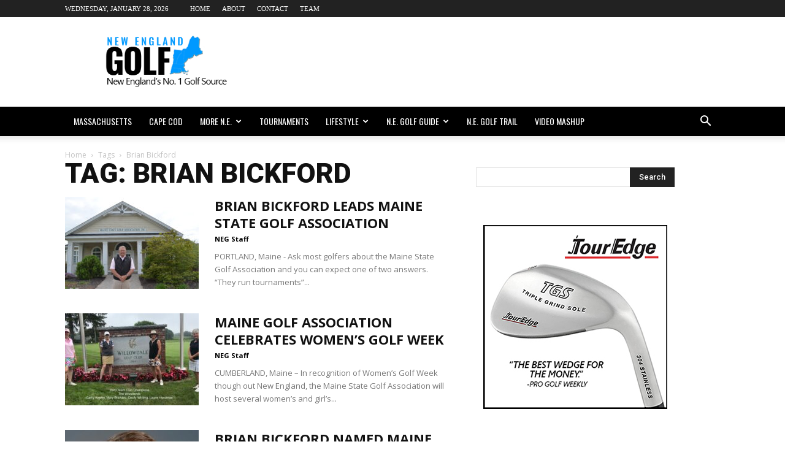

--- FILE ---
content_type: text/html; charset=UTF-8
request_url: https://newengland.golf/tag/brian-bickford/
body_size: 12291
content:
<!doctype html >
<!--[if IE 8]>    <html class="ie8" lang="en"> <![endif]-->
<!--[if IE 9]>    <html class="ie9" lang="en"> <![endif]-->
<!--[if gt IE 8]><!--> <html lang="en"> <!--<![endif]-->
<head>
    <title>Brian Bickford | New England dot Golf</title>
    <meta charset="UTF-8" />
    <meta name="viewport" content="width=device-width, initial-scale=1.0">
    <link rel="pingback" href="https://newengland.golf/xmlrpc.php" />
    <title>Brian Bickford &#8211; New England dot Golf</title>
<link rel="icon" type="image/png" href="http://newengland.golf/wp-content/uploads/2017/05/neg-icon.png"><link rel='dns-prefetch' href='//fonts.googleapis.com' />
<link rel='dns-prefetch' href='//s.w.org' />
<link rel="alternate" type="application/rss+xml" title="New England dot Golf &raquo; Feed" href="https://newengland.golf/feed/" />
<link rel="alternate" type="application/rss+xml" title="New England dot Golf &raquo; Comments Feed" href="https://newengland.golf/comments/feed/" />
<link rel="alternate" type="application/rss+xml" title="New England dot Golf &raquo; Brian Bickford Tag Feed" href="https://newengland.golf/tag/brian-bickford/feed/" />
		<script type="text/javascript">
			window._wpemojiSettings = {"baseUrl":"https:\/\/s.w.org\/images\/core\/emoji\/11\/72x72\/","ext":".png","svgUrl":"https:\/\/s.w.org\/images\/core\/emoji\/11\/svg\/","svgExt":".svg","source":{"concatemoji":"https:\/\/newengland.golf\/wp-includes\/js\/wp-emoji-release.min.js?ver=4.9.22"}};
			!function(e,a,t){var n,r,o,i=a.createElement("canvas"),p=i.getContext&&i.getContext("2d");function s(e,t){var a=String.fromCharCode;p.clearRect(0,0,i.width,i.height),p.fillText(a.apply(this,e),0,0);e=i.toDataURL();return p.clearRect(0,0,i.width,i.height),p.fillText(a.apply(this,t),0,0),e===i.toDataURL()}function c(e){var t=a.createElement("script");t.src=e,t.defer=t.type="text/javascript",a.getElementsByTagName("head")[0].appendChild(t)}for(o=Array("flag","emoji"),t.supports={everything:!0,everythingExceptFlag:!0},r=0;r<o.length;r++)t.supports[o[r]]=function(e){if(!p||!p.fillText)return!1;switch(p.textBaseline="top",p.font="600 32px Arial",e){case"flag":return s([55356,56826,55356,56819],[55356,56826,8203,55356,56819])?!1:!s([55356,57332,56128,56423,56128,56418,56128,56421,56128,56430,56128,56423,56128,56447],[55356,57332,8203,56128,56423,8203,56128,56418,8203,56128,56421,8203,56128,56430,8203,56128,56423,8203,56128,56447]);case"emoji":return!s([55358,56760,9792,65039],[55358,56760,8203,9792,65039])}return!1}(o[r]),t.supports.everything=t.supports.everything&&t.supports[o[r]],"flag"!==o[r]&&(t.supports.everythingExceptFlag=t.supports.everythingExceptFlag&&t.supports[o[r]]);t.supports.everythingExceptFlag=t.supports.everythingExceptFlag&&!t.supports.flag,t.DOMReady=!1,t.readyCallback=function(){t.DOMReady=!0},t.supports.everything||(n=function(){t.readyCallback()},a.addEventListener?(a.addEventListener("DOMContentLoaded",n,!1),e.addEventListener("load",n,!1)):(e.attachEvent("onload",n),a.attachEvent("onreadystatechange",function(){"complete"===a.readyState&&t.readyCallback()})),(n=t.source||{}).concatemoji?c(n.concatemoji):n.wpemoji&&n.twemoji&&(c(n.twemoji),c(n.wpemoji)))}(window,document,window._wpemojiSettings);
		</script>
		<!-- newengland.golf is managing ads with Advanced Ads 1.34.0 – https://wpadvancedads.com/ --><script id="newen-ready">
			window.advanced_ads_ready=function(e,a){a=a||"complete";var d=function(e){return"interactive"===a?"loading"!==e:"complete"===e};d(document.readyState)?e():document.addEventListener("readystatechange",(function(a){d(a.target.readyState)&&e()}),{once:"interactive"===a})},window.advanced_ads_ready_queue=window.advanced_ads_ready_queue||[];		</script>
		<style type="text/css">
img.wp-smiley,
img.emoji {
	display: inline !important;
	border: none !important;
	box-shadow: none !important;
	height: 1em !important;
	width: 1em !important;
	margin: 0 .07em !important;
	vertical-align: -0.1em !important;
	background: none !important;
	padding: 0 !important;
}
</style>
<link rel='stylesheet' id='contact-form-7-css'  href='https://newengland.golf/wp-content/plugins/contact-form-7/includes/css/styles.css?ver=5.0.4' type='text/css' media='all' />
<link rel='stylesheet' id='google-fonts-style-css'  href='https://fonts.googleapis.com/css?family=Oswald%3A400%7COpen+Sans%3A300italic%2C400%2C400italic%2C600%2C600italic%2C700%7CRoboto%3A300%2C400%2C400italic%2C500%2C500italic%2C700%2C900&#038;ver=8.1' type='text/css' media='all' />
<link rel='stylesheet' id='meks-ads-widget-css'  href='https://newengland.golf/wp-content/plugins/meks-easy-ads-widget/css/style.css?ver=2.0.8' type='text/css' media='all' />
<link rel='stylesheet' id='js_composer_front-css'  href='https://newengland.golf/wp-content/plugins/js_composer/assets/css/js_composer.min.css?ver=5.1.1' type='text/css' media='all' />
<link rel='stylesheet' id='td-theme-css'  href='https://newengland.golf/wp-content/themes/Newspaper/style.css?ver=8.1' type='text/css' media='all' />
<script type='text/javascript' src='https://newengland.golf/wp-includes/js/jquery/jquery.js?ver=1.12.4'></script>
<script type='text/javascript' src='https://newengland.golf/wp-includes/js/jquery/jquery-migrate.min.js?ver=1.4.1'></script>
<link rel='https://api.w.org/' href='https://newengland.golf/wp-json/' />
<meta property="og:title" content="Brian Bickford &#8211; New England dot Golf">
<meta property="og:type" content="website">
<meta property="og:url" content="https://newengland.golf/tag/brian-bickford/">
<meta property="og:locale" content="en">
<meta property="og:site_name" content="New England dot Golf">
<meta name="twitter:card" content="summary_large_image">
<!--[if lt IE 9]><script src="https://html5shim.googlecode.com/svn/trunk/html5.js"></script><![endif]-->
    <meta name="generator" content="Powered by Visual Composer - drag and drop page builder for WordPress."/>
<!--[if lte IE 9]><link rel="stylesheet" type="text/css" href="https://newengland.golf/wp-content/plugins/js_composer/assets/css/vc_lte_ie9.min.css" media="screen"><![endif]-->
<!-- JS generated by theme -->

<script>
    

    

	    var tdBlocksArray = []; //here we store all the items for the current page

	    //td_block class - each ajax block uses a object of this class for requests
	    function tdBlock() {
		    this.id = '';
		    this.block_type = 1; //block type id (1-234 etc)
		    this.atts = '';
		    this.td_column_number = '';
		    this.td_current_page = 1; //
		    this.post_count = 0; //from wp
		    this.found_posts = 0; //from wp
		    this.max_num_pages = 0; //from wp
		    this.td_filter_value = ''; //current live filter value
		    this.is_ajax_running = false;
		    this.td_user_action = ''; // load more or infinite loader (used by the animation)
		    this.header_color = '';
		    this.ajax_pagination_infinite_stop = ''; //show load more at page x
	    }


        // td_js_generator - mini detector
        (function(){
            var htmlTag = document.getElementsByTagName("html")[0];

            if ( navigator.userAgent.indexOf("MSIE 10.0") > -1 ) {
                htmlTag.className += ' ie10';
            }

            if ( !!navigator.userAgent.match(/Trident.*rv\:11\./) ) {
                htmlTag.className += ' ie11';
            }

            if ( /(iPad|iPhone|iPod)/g.test(navigator.userAgent) ) {
                htmlTag.className += ' td-md-is-ios';
            }

            var user_agent = navigator.userAgent.toLowerCase();
            if ( user_agent.indexOf("android") > -1 ) {
                htmlTag.className += ' td-md-is-android';
            }

            if ( -1 !== navigator.userAgent.indexOf('Mac OS X')  ) {
                htmlTag.className += ' td-md-is-os-x';
            }

            if ( /chrom(e|ium)/.test(navigator.userAgent.toLowerCase()) ) {
               htmlTag.className += ' td-md-is-chrome';
            }

            if ( -1 !== navigator.userAgent.indexOf('Firefox') ) {
                htmlTag.className += ' td-md-is-firefox';
            }

            if ( -1 !== navigator.userAgent.indexOf('Safari') && -1 === navigator.userAgent.indexOf('Chrome') ) {
                htmlTag.className += ' td-md-is-safari';
            }

            if( -1 !== navigator.userAgent.indexOf('IEMobile') ){
                htmlTag.className += ' td-md-is-iemobile';
            }

        })();




        var tdLocalCache = {};

        ( function () {
            "use strict";

            tdLocalCache = {
                data: {},
                remove: function (resource_id) {
                    delete tdLocalCache.data[resource_id];
                },
                exist: function (resource_id) {
                    return tdLocalCache.data.hasOwnProperty(resource_id) && tdLocalCache.data[resource_id] !== null;
                },
                get: function (resource_id) {
                    return tdLocalCache.data[resource_id];
                },
                set: function (resource_id, cachedData) {
                    tdLocalCache.remove(resource_id);
                    tdLocalCache.data[resource_id] = cachedData;
                }
            };
        })();

    
    
var td_viewport_interval_list=[{"limitBottom":767,"sidebarWidth":228},{"limitBottom":1018,"sidebarWidth":300},{"limitBottom":1140,"sidebarWidth":324}];
var td_animation_stack_effect="type0";
var tds_animation_stack=true;
var td_animation_stack_specific_selectors=".entry-thumb, img";
var td_animation_stack_general_selectors=".td-animation-stack img, .td-animation-stack .entry-thumb, .post img";
var td_ajax_url="https:\/\/newengland.golf\/wp-admin\/admin-ajax.php?td_theme_name=Newspaper&v=8.1";
var td_get_template_directory_uri="https:\/\/newengland.golf\/wp-content\/themes\/Newspaper";
var tds_snap_menu="";
var tds_logo_on_sticky="";
var tds_header_style="";
var td_please_wait="Please wait...";
var td_email_user_pass_incorrect="User or password incorrect!";
var td_email_user_incorrect="Email or username incorrect!";
var td_email_incorrect="Email incorrect!";
var tds_more_articles_on_post_enable="show";
var tds_more_articles_on_post_time_to_wait="";
var tds_more_articles_on_post_pages_distance_from_top=0;
var tds_theme_color_site_wide="#0399fe";
var tds_smart_sidebar="";
var tdThemeName="Newspaper";
var td_magnific_popup_translation_tPrev="Previous (Left arrow key)";
var td_magnific_popup_translation_tNext="Next (Right arrow key)";
var td_magnific_popup_translation_tCounter="%curr% of %total%";
var td_magnific_popup_translation_ajax_tError="The content from %url% could not be loaded.";
var td_magnific_popup_translation_image_tError="The image #%curr% could not be loaded.";
var td_ad_background_click_link="";
var td_ad_background_click_target="";
</script>


<!-- Header style compiled by theme -->

<style>
    
.td-header-wrap .black-menu .sf-menu > .current-menu-item > a,
    .td-header-wrap .black-menu .sf-menu > .current-menu-ancestor > a,
    .td-header-wrap .black-menu .sf-menu > .current-category-ancestor > a,
    .td-header-wrap .black-menu .sf-menu > li > a:hover,
    .td-header-wrap .black-menu .sf-menu > .sfHover > a,
    .td-header-style-12 .td-header-menu-wrap-full,
    .sf-menu > .current-menu-item > a:after,
    .sf-menu > .current-menu-ancestor > a:after,
    .sf-menu > .current-category-ancestor > a:after,
    .sf-menu > li:hover > a:after,
    .sf-menu > .sfHover > a:after,
    .td-header-style-12 .td-affix,
    .header-search-wrap .td-drop-down-search:after,
    .header-search-wrap .td-drop-down-search .btn:hover,
    input[type=submit]:hover,
    .td-read-more a,
    .td-post-category:hover,
    .td-grid-style-1.td-hover-1 .td-big-grid-post:hover .td-post-category,
    .td-grid-style-5.td-hover-1 .td-big-grid-post:hover .td-post-category,
    .td_top_authors .td-active .td-author-post-count,
    .td_top_authors .td-active .td-author-comments-count,
    .td_top_authors .td_mod_wrap:hover .td-author-post-count,
    .td_top_authors .td_mod_wrap:hover .td-author-comments-count,
    .td-404-sub-sub-title a:hover,
    .td-search-form-widget .wpb_button:hover,
    .td-rating-bar-wrap div,
    .td_category_template_3 .td-current-sub-category,
    .dropcap,
    .td_wrapper_video_playlist .td_video_controls_playlist_wrapper,
    .wpb_default,
    .wpb_default:hover,
    .td-left-smart-list:hover,
    .td-right-smart-list:hover,
    .woocommerce-checkout .woocommerce input.button:hover,
    .woocommerce-page .woocommerce a.button:hover,
    .woocommerce-account div.woocommerce .button:hover,
    #bbpress-forums button:hover,
    .bbp_widget_login .button:hover,
    .td-footer-wrapper .td-post-category,
    .td-footer-wrapper .widget_product_search input[type="submit"]:hover,
    .woocommerce .product a.button:hover,
    .woocommerce .product #respond input#submit:hover,
    .woocommerce .checkout input#place_order:hover,
    .woocommerce .woocommerce.widget .button:hover,
    .single-product .product .summary .cart .button:hover,
    .woocommerce-cart .woocommerce table.cart .button:hover,
    .woocommerce-cart .woocommerce .shipping-calculator-form .button:hover,
    .td-next-prev-wrap a:hover,
    .td-load-more-wrap a:hover,
    .td-post-small-box a:hover,
    .page-nav .current,
    .page-nav:first-child > div,
    .td_category_template_8 .td-category-header .td-category a.td-current-sub-category,
    .td_category_template_4 .td-category-siblings .td-category a:hover,
    #bbpress-forums .bbp-pagination .current,
    #bbpress-forums #bbp-single-user-details #bbp-user-navigation li.current a,
    .td-theme-slider:hover .slide-meta-cat a,
    a.vc_btn-black:hover,
    .td-trending-now-wrapper:hover .td-trending-now-title,
    .td-scroll-up,
    .td-smart-list-button:hover,
    .td-weather-information:before,
    .td-weather-week:before,
    .td_block_exchange .td-exchange-header:before,
    .td_block_big_grid_9.td-grid-style-1 .td-post-category,
    .td_block_big_grid_9.td-grid-style-5 .td-post-category,
    .td-grid-style-6.td-hover-1 .td-module-thumb:after,
    .td-pulldown-syle-2 .td-subcat-dropdown ul:after,
    .td_block_template_9 .td-block-title:after,
    .td_block_template_15 .td-block-title:before {
        background-color: #0399fe;
    }

    .global-block-template-4 .td-related-title .td-cur-simple-item:before {
        border-color: #0399fe transparent transparent transparent !important;
    }

    .woocommerce .woocommerce-message .button:hover,
    .woocommerce .woocommerce-error .button:hover,
    .woocommerce .woocommerce-info .button:hover,
    .global-block-template-4 .td-related-title .td-cur-simple-item,
    .global-block-template-3 .td-related-title .td-cur-simple-item,
    .global-block-template-9 .td-related-title:after {
        background-color: #0399fe !important;
    }

    .woocommerce .product .onsale,
    .woocommerce.widget .ui-slider .ui-slider-handle {
        background: none #0399fe;
    }

    .woocommerce.widget.widget_layered_nav_filters ul li a {
        background: none repeat scroll 0 0 #0399fe !important;
    }

    a,
    cite a:hover,
    .td_mega_menu_sub_cats .cur-sub-cat,
    .td-mega-span h3 a:hover,
    .td_mod_mega_menu:hover .entry-title a,
    .header-search-wrap .result-msg a:hover,
    .top-header-menu li a:hover,
    .top-header-menu .current-menu-item > a,
    .top-header-menu .current-menu-ancestor > a,
    .top-header-menu .current-category-ancestor > a,
    .td-social-icon-wrap > a:hover,
    .td-header-sp-top-widget .td-social-icon-wrap a:hover,
    .td-page-content blockquote p,
    .td-post-content blockquote p,
    .mce-content-body blockquote p,
    .comment-content blockquote p,
    .wpb_text_column blockquote p,
    .td_block_text_with_title blockquote p,
    .td_module_wrap:hover .entry-title a,
    .td-subcat-filter .td-subcat-list a:hover,
    .td-subcat-filter .td-subcat-dropdown a:hover,
    .td_quote_on_blocks,
    .dropcap2,
    .dropcap3,
    .td_top_authors .td-active .td-authors-name a,
    .td_top_authors .td_mod_wrap:hover .td-authors-name a,
    .td-post-next-prev-content a:hover,
    .author-box-wrap .td-author-social a:hover,
    .td-author-name a:hover,
    .td-author-url a:hover,
    .td_mod_related_posts:hover h3 > a,
    .td-post-template-11 .td-related-title .td-related-left:hover,
    .td-post-template-11 .td-related-title .td-related-right:hover,
    .td-post-template-11 .td-related-title .td-cur-simple-item,
    .td-post-template-11 .td_block_related_posts .td-next-prev-wrap a:hover,
    .comment-reply-link:hover,
    .logged-in-as a:hover,
    #cancel-comment-reply-link:hover,
    .td-search-query,
    .td-category-header .td-pulldown-category-filter-link:hover,
    .td-category-siblings .td-subcat-dropdown a:hover,
    .td-category-siblings .td-subcat-dropdown a.td-current-sub-category,
    .widget a:hover,
    .td_wp_recentcomments a:hover,
    .archive .widget_archive .current,
    .archive .widget_archive .current a,
    .widget_calendar tfoot a:hover,
    .woocommerce a.added_to_cart:hover,
    .woocommerce-account .woocommerce-MyAccount-navigation a:hover,
    #bbpress-forums li.bbp-header .bbp-reply-content span a:hover,
    #bbpress-forums .bbp-forum-freshness a:hover,
    #bbpress-forums .bbp-topic-freshness a:hover,
    #bbpress-forums .bbp-forums-list li a:hover,
    #bbpress-forums .bbp-forum-title:hover,
    #bbpress-forums .bbp-topic-permalink:hover,
    #bbpress-forums .bbp-topic-started-by a:hover,
    #bbpress-forums .bbp-topic-started-in a:hover,
    #bbpress-forums .bbp-body .super-sticky li.bbp-topic-title .bbp-topic-permalink,
    #bbpress-forums .bbp-body .sticky li.bbp-topic-title .bbp-topic-permalink,
    .widget_display_replies .bbp-author-name,
    .widget_display_topics .bbp-author-name,
    .footer-text-wrap .footer-email-wrap a,
    .td-subfooter-menu li a:hover,
    .footer-social-wrap a:hover,
    a.vc_btn-black:hover,
    .td-smart-list-dropdown-wrap .td-smart-list-button:hover,
    .td_module_17 .td-read-more a:hover,
    .td_module_18 .td-read-more a:hover,
    .td_module_19 .td-post-author-name a:hover,
    .td-instagram-user a,
    .td-pulldown-syle-2 .td-subcat-dropdown:hover .td-subcat-more span,
    .td-pulldown-syle-2 .td-subcat-dropdown:hover .td-subcat-more i,
    .td-pulldown-syle-3 .td-subcat-dropdown:hover .td-subcat-more span,
    .td-pulldown-syle-3 .td-subcat-dropdown:hover .td-subcat-more i,
    .td-block-title-wrap .td-wrapper-pulldown-filter .td-pulldown-filter-display-option:hover,
    .td-block-title-wrap .td-wrapper-pulldown-filter .td-pulldown-filter-display-option:hover i,
    .td-block-title-wrap .td-wrapper-pulldown-filter .td-pulldown-filter-link:hover,
    .td-block-title-wrap .td-wrapper-pulldown-filter .td-pulldown-filter-item .td-cur-simple-item,
    .global-block-template-2 .td-related-title .td-cur-simple-item,
    .global-block-template-5 .td-related-title .td-cur-simple-item,
    .global-block-template-6 .td-related-title .td-cur-simple-item,
    .global-block-template-7 .td-related-title .td-cur-simple-item,
    .global-block-template-8 .td-related-title .td-cur-simple-item,
    .global-block-template-9 .td-related-title .td-cur-simple-item,
    .global-block-template-10 .td-related-title .td-cur-simple-item,
    .global-block-template-11 .td-related-title .td-cur-simple-item,
    .global-block-template-12 .td-related-title .td-cur-simple-item,
    .global-block-template-13 .td-related-title .td-cur-simple-item,
    .global-block-template-14 .td-related-title .td-cur-simple-item,
    .global-block-template-15 .td-related-title .td-cur-simple-item,
    .global-block-template-16 .td-related-title .td-cur-simple-item,
    .global-block-template-17 .td-related-title .td-cur-simple-item,
    .td-theme-wrap .sf-menu ul .td-menu-item > a:hover,
    .td-theme-wrap .sf-menu ul .sfHover > a,
    .td-theme-wrap .sf-menu ul .current-menu-ancestor > a,
    .td-theme-wrap .sf-menu ul .current-category-ancestor > a,
    .td-theme-wrap .sf-menu ul .current-menu-item > a,
    .td_outlined_btn {
        color: #0399fe;
    }

    a.vc_btn-black.vc_btn_square_outlined:hover,
    a.vc_btn-black.vc_btn_outlined:hover,
    .td-mega-menu-page .wpb_content_element ul li a:hover,
    .td-theme-wrap .td-aj-search-results .td_module_wrap:hover .entry-title a,
    .td-theme-wrap .header-search-wrap .result-msg a:hover {
        color: #0399fe !important;
    }

    .td-next-prev-wrap a:hover,
    .td-load-more-wrap a:hover,
    .td-post-small-box a:hover,
    .page-nav .current,
    .page-nav:first-child > div,
    .td_category_template_8 .td-category-header .td-category a.td-current-sub-category,
    .td_category_template_4 .td-category-siblings .td-category a:hover,
    #bbpress-forums .bbp-pagination .current,
    .post .td_quote_box,
    .page .td_quote_box,
    a.vc_btn-black:hover,
    .td_block_template_5 .td-block-title > *,
    .td_outlined_btn {
        border-color: #0399fe;
    }

    .td_wrapper_video_playlist .td_video_currently_playing:after {
        border-color: #0399fe !important;
    }

    .header-search-wrap .td-drop-down-search:before {
        border-color: transparent transparent #0399fe transparent;
    }

    .block-title > span,
    .block-title > a,
    .block-title > label,
    .widgettitle,
    .widgettitle:after,
    .td-trending-now-title,
    .td-trending-now-wrapper:hover .td-trending-now-title,
    .wpb_tabs li.ui-tabs-active a,
    .wpb_tabs li:hover a,
    .vc_tta-container .vc_tta-color-grey.vc_tta-tabs-position-top.vc_tta-style-classic .vc_tta-tabs-container .vc_tta-tab.vc_active > a,
    .vc_tta-container .vc_tta-color-grey.vc_tta-tabs-position-top.vc_tta-style-classic .vc_tta-tabs-container .vc_tta-tab:hover > a,
    .td_block_template_1 .td-related-title .td-cur-simple-item,
    .woocommerce .product .products h2:not(.woocommerce-loop-product__title),
    .td-subcat-filter .td-subcat-dropdown:hover .td-subcat-more, 
    .td_3D_btn,
    .td_shadow_btn,
    .td_default_btn,
    .td_round_btn, 
    .td_outlined_btn:hover {
    	background-color: #0399fe;
    }

    .woocommerce div.product .woocommerce-tabs ul.tabs li.active {
    	background-color: #0399fe !important;
    }

    .block-title,
    .td_block_template_1 .td-related-title,
    .wpb_tabs .wpb_tabs_nav,
    .vc_tta-container .vc_tta-color-grey.vc_tta-tabs-position-top.vc_tta-style-classic .vc_tta-tabs-container,
    .woocommerce div.product .woocommerce-tabs ul.tabs:before {
        border-color: #0399fe;
    }
    .td_block_wrap .td-subcat-item a.td-cur-simple-item {
	    color: #0399fe;
	}


    
    .td-grid-style-4 .entry-title
    {
        background-color: rgba(3, 153, 254, 0.7);
    }

    
    .td-header-wrap .td-header-menu-wrap-full,
    .sf-menu > .current-menu-ancestor > a,
    .sf-menu > .current-category-ancestor > a,
    .td-header-menu-wrap.td-affix,
    .td-header-style-3 .td-header-main-menu,
    .td-header-style-3 .td-affix .td-header-main-menu,
    .td-header-style-4 .td-header-main-menu,
    .td-header-style-4 .td-affix .td-header-main-menu,
    .td-header-style-8 .td-header-menu-wrap.td-affix,
    .td-header-style-8 .td-header-top-menu-full {
		background-color: #000000;
    }


    .td-boxed-layout .td-header-style-3 .td-header-menu-wrap,
    .td-boxed-layout .td-header-style-4 .td-header-menu-wrap,
    .td-header-style-3 .td_stretch_content .td-header-menu-wrap,
    .td-header-style-4 .td_stretch_content .td-header-menu-wrap {
    	background-color: #000000 !important;
    }


    @media (min-width: 1019px) {
        .td-header-style-1 .td-header-sp-recs,
        .td-header-style-1 .td-header-sp-logo {
            margin-bottom: 28px;
        }
    }

    @media (min-width: 768px) and (max-width: 1018px) {
        .td-header-style-1 .td-header-sp-recs,
        .td-header-style-1 .td-header-sp-logo {
            margin-bottom: 14px;
        }
    }

    .td-header-style-7 .td-header-top-menu {
        border-bottom: none;
    }


    
    .td-header-wrap .td-header-menu-wrap .sf-menu > li > a,
    .td-header-wrap .header-search-wrap .td-icon-search {
        color: #ffffff;
    }

    
    .td-sub-footer-container {
        background-color: #0399fe;
    }

    
    .td-sub-footer-container,
    .td-subfooter-menu li a {
        color: #ffffff;
    }

    
    .td-subfooter-menu li a:hover {
        color: #ffffff;
    }


    
    .post blockquote p,
    .page blockquote p {
    	color: #000000;
    }
    .post .td_quote_box,
    .page .td_quote_box {
        border-color: #000000;
    }


    
    .top-header-menu > li > a,
    .td-weather-top-widget .td-weather-now .td-big-degrees,
    .td-weather-top-widget .td-weather-header .td-weather-city,
    .td-header-sp-top-menu .td_data_time {
        font-family:Tahoma, Verdana, Geneva;
	font-size:11px;
	text-transform:uppercase;
	
    }
    
    .top-header-menu .menu-item-has-children li a {
    	text-transform:uppercase;
	
    }
    
    ul.sf-menu > .td-menu-item > a {
        font-family:Oswald;
	font-size:14px;
	font-weight:300;
	
    }
    
    .block-title > span,
    .block-title > a,
    .widgettitle,
    .td-trending-now-title,
    .wpb_tabs li a,
    .vc_tta-container .vc_tta-color-grey.vc_tta-tabs-position-top.vc_tta-style-classic .vc_tta-tabs-container .vc_tta-tab > a,
    .td-theme-wrap .td-related-title a,
    .woocommerce div.product .woocommerce-tabs ul.tabs li a,
    .woocommerce .product .products h2:not(.woocommerce-loop-product__title),
    .td-theme-wrap .td-block-title {
        font-family:"Open Sans";
	text-transform:uppercase;
	
    }
    
	.td_module_wrap .td-module-title {
		font-family:"Open Sans";
	
	}
     
    .td_module_1 .td-module-title {
    	font-weight:bold;
	
    }
    
    .td_module_2 .td-module-title {
    	font-weight:bold;
	
    }
    
    .td_module_3 .td-module-title {
    	font-weight:bold;
	
    }
    
    .td_module_4 .td-module-title {
    	font-weight:bold;
	
    }
    
    .td_module_5 .td-module-title {
    	font-weight:bold;
	
    }
    
    .td_module_6 .td-module-title {
    	font-weight:bold;
	
    }
    
    .td_module_7 .td-module-title {
    	font-weight:bold;
	
    }
    
    .td_module_8 .td-module-title {
    	font-weight:bold;
	
    }
    
    .td_module_9 .td-module-title {
    	font-weight:bold;
	
    }
    
    .td_module_10 .td-module-title {
    	font-weight:bold;
	text-transform:uppercase;
	
    }
    
    .td_module_11 .td-module-title {
    	font-weight:bold;
	
    }
    
    .td_module_12 .td-module-title {
    	font-weight:bold;
	
    }
    
    .td_module_13 .td-module-title {
    	font-weight:bold;
	
    }
    
    .td_module_14 .td-module-title {
    	font-weight:bold;
	
    }
    
    .td_module_15 .entry-title {
    	font-weight:bold;
	
    }
    
    .td_module_16 .td-module-title {
    	font-weight:bold;
	
    }
    
    .td_module_17 .td-module-title {
    	font-weight:bold;
	
    }
    
    .td_module_18 .td-module-title {
    	font-weight:bold;
	
    }
    
    .td_module_19 .td-module-title {
    	font-weight:bold;
	
    }




	
    .td_module_mx1 .td-module-title a {
    	text-transform:uppercase;
	
    }
    
    .td_module_mx2 .td-module-title a {
    	text-transform:uppercase;
	
    }
    
    .td_module_mx3 .td-module-title a {
    	text-transform:uppercase;
	
    }
    
    .td_module_mx4 .td-module-title a {
    	text-transform:uppercase;
	
    }
    
    .td_module_mx5 .td-module-title a {
    	text-transform:uppercase;
	
    }
    
    .td_module_mx6 .td-module-title a {
    	text-transform:uppercase;
	
    }
    
    .td_module_mx8 .td-module-title a {
    	text-transform:uppercase;
	
    }
    
    .td_module_mx9 .td-module-title a {
    	text-transform:uppercase;
	
    }
    
    .td_module_mx10 .td-module-title a {
    	text-transform:uppercase;
	
    }
    
    .td_module_mx11 .td-module-title a {
    	text-transform:uppercase;
	
    }
    
    .td_module_mx12 .td-module-title a {
    	text-transform:uppercase;
	
    }
    
    .td_module_mx13 .td-module-title a {
    	text-transform:uppercase;
	
    }
    
	.post .td-post-header .entry-title {
		font-family:Roboto;
	
	}
    
    .td-post-template-default .td-post-header .entry-title {
        font-size:45px;
	font-weight:900;
	
    }
    
    .td-post-template-1 .td-post-header .entry-title {
        font-weight:900;
	
    }
    
    .td-post-template-2 .td-post-header .entry-title {
        font-weight:900;
	
    }
    
    .td-post-template-3 .td-post-header .entry-title {
        font-weight:900;
	
    }
    
    .td-post-template-4 .td-post-header .entry-title {
        font-weight:900;
	
    }
    
    .td-post-template-5 .td-post-header .entry-title {
        font-weight:900;
	
    }
    
    .td-post-template-6 .td-post-header .entry-title {
        font-weight:800;
	
    }
    
    .td-post-content p,
    .td-post-content {
        font-family:"Open Sans";
	font-size:16px;
	
    }
    
    .post blockquote p,
    .page blockquote p,
    .td-post-text-content blockquote p {
        font-family:Georgia, Times, "Times New Roman", serif;
	font-size:22px;
	font-weight:bold;
	text-transform:none;
	
    }
    
    .td-post-template-default .td-post-sub-title,
    .td-post-template-1 .td-post-sub-title,
    .td-post-template-4 .td-post-sub-title,
    .td-post-template-5 .td-post-sub-title,
    .td-post-template-9 .td-post-sub-title,
    .td-post-template-10 .td-post-sub-title,
    .td-post-template-11 .td-post-sub-title {
        font-size:25px;
	font-weight:600;
	
    }
    
    .td-post-template-2 .td-post-sub-title,
    .td-post-template-3 .td-post-sub-title,
    .td-post-template-6 .td-post-sub-title,
    .td-post-template-7 .td-post-sub-title,
    .td-post-template-8 .td-post-sub-title {
        font-size:25px;
	font-weight:600;
	
    }




	
    .td-page-title,
    .woocommerce-page .page-title,
    .td-category-title-holder .td-page-title {
    	font-family:Roboto;
	font-size:45px;
	font-weight:900;
	text-transform:uppercase;
	
    }
    
    .td-page-content p,
    .td-page-content li,
    .td-page-content .td_block_text_with_title,
    .woocommerce-page .page-description > p,
    .wpb_text_column p {
    	font-family:"Open Sans";
	font-size:16px;
	
    }
    
	.td-sub-footer-menu ul li a {
		text-transform:uppercase;
	
	}
</style>

<script type="application/ld+json">
                        {
                            "@context": "http://schema.org",
                            "@type": "BreadcrumbList",
                            "itemListElement": [{
                            "@type": "ListItem",
                            "position": 1,
                                "item": {
                                "@type": "WebSite",
                                "@id": "https://newengland.golf/",
                                "name": "Home"                                               
                            }
                        },{
                            "@type": "ListItem",
                            "position": 2,
                                "item": {
                                "@type": "WebPage",
                                "@id": "https://newengland.golf/tag/brian-bickford/",
                                "name": "Brian Bickford"
                            }
                        }    ]
                        }
                       </script><noscript><style type="text/css"> .wpb_animate_when_almost_visible { opacity: 1; }</style></noscript>
</head>

<body class="archive tag tag-brian-bickford tag-820 global-block-template-1 wpb-js-composer js-comp-ver-5.1.1 vc_responsive aa-prefix-newen- td-animation-stack-type0 td-full-layout" itemscope="itemscope" itemtype="https://schema.org/WebPage">

    
    <div class="td-scroll-up"><i class="td-icon-menu-up"></i></div>
    
    <div class="td-menu-background"></div>
<div id="td-mobile-nav">
    <div class="td-mobile-container">
        <!-- mobile menu top section -->
        <div class="td-menu-socials-wrap">
            <!-- socials -->
            <div class="td-menu-socials">
                
        <span class="td-social-icon-wrap">
            <a target="_blank" href="http://facebook.com/NewEnglandGolf" title="Facebook">
                <i class="td-icon-font td-icon-facebook"></i>
            </a>
        </span>
        <span class="td-social-icon-wrap">
            <a target="_blank" href="https://www.instagram.com/newenglanddotgolf/" title="Instagram">
                <i class="td-icon-font td-icon-instagram"></i>
            </a>
        </span>
        <span class="td-social-icon-wrap">
            <a target="_blank" href="https://twitter.com/nedotgolf" title="Twitter">
                <i class="td-icon-font td-icon-twitter"></i>
            </a>
        </span>
            </div>
            <!-- close button -->
            <div class="td-mobile-close">
                <a href="#"><i class="td-icon-close-mobile"></i></a>
            </div>
        </div>

        <!-- login section -->
        

        <!-- menu section -->
        <div class="td-mobile-content">
            <div class="menu-main-container"><ul id="menu-main" class="td-mobile-main-menu"><li id="menu-item-1521" class="menu-item menu-item-type-taxonomy menu-item-object-category menu-item-first menu-item-1521"><a href="https://newengland.golf/category/massachusetts/">Massachusetts</a></li>
<li id="menu-item-2358" class="menu-item menu-item-type-taxonomy menu-item-object-category menu-item-2358"><a href="https://newengland.golf/category/cape-cod/">Cape Cod</a></li>
<li id="menu-item-2357" class="menu-item menu-item-type-custom menu-item-object-custom menu-item-has-children menu-item-2357"><a href="#">More N.E.<i class="td-icon-menu-right td-element-after"></i></a>
<ul class="sub-menu">
	<li id="menu-item-1978" class="menu-item menu-item-type-taxonomy menu-item-object-category menu-item-1978"><a href="https://newengland.golf/category/connecticut/">Connecticut</a></li>
	<li id="menu-item-1982" class="menu-item menu-item-type-taxonomy menu-item-object-category menu-item-1982"><a href="https://newengland.golf/category/maine/">Maine</a></li>
	<li id="menu-item-1979" class="menu-item menu-item-type-taxonomy menu-item-object-category menu-item-1979"><a href="https://newengland.golf/category/new-hampshire/">New Hampshire</a></li>
	<li id="menu-item-1980" class="menu-item menu-item-type-taxonomy menu-item-object-category menu-item-1980"><a href="https://newengland.golf/category/rhode-island/">Rhode Island</a></li>
	<li id="menu-item-1981" class="menu-item menu-item-type-taxonomy menu-item-object-category menu-item-1981"><a href="https://newengland.golf/category/vermont/">Vermont</a></li>
</ul>
</li>
<li id="menu-item-1520" class="menu-item menu-item-type-taxonomy menu-item-object-category menu-item-1520"><a href="https://newengland.golf/category/tournaments/">Tournaments</a></li>
<li id="menu-item-11322" class="menu-item menu-item-type-custom menu-item-object-custom menu-item-has-children menu-item-11322"><a href="#">Lifestyle<i class="td-icon-menu-right td-element-after"></i></a>
<ul class="sub-menu">
	<li id="menu-item-4431" class="menu-item menu-item-type-taxonomy menu-item-object-category menu-item-4431"><a href="https://newengland.golf/category/real-estate/">Real Estate</a></li>
	<li id="menu-item-1528" class="menu-item menu-item-type-taxonomy menu-item-object-category menu-item-has-children menu-item-1528"><a href="https://newengland.golf/category/travel/">Travel<i class="td-icon-menu-right td-element-after"></i></a>
	<ul class="sub-menu">
		<li id="menu-item-2359" class="menu-item menu-item-type-taxonomy menu-item-object-category menu-item-2359"><a href="https://newengland.golf/category/stay-play/">Stay &#038; Play</a></li>
	</ul>
</li>
</ul>
</li>
<li id="menu-item-9315" class="menu-item menu-item-type-post_type menu-item-object-page menu-item-has-children menu-item-9315"><a href="https://newengland.golf/new-england-golf-guide/">N.E. Golf Guide<i class="td-icon-menu-right td-element-after"></i></a>
<ul class="sub-menu">
	<li id="menu-item-9259" class="menu-item menu-item-type-post_type menu-item-object-page menu-item-9259"><a href="https://newengland.golf/ct-golf-guide/">CT Golf Guide</a></li>
	<li id="menu-item-9270" class="menu-item menu-item-type-post_type menu-item-object-page menu-item-9270"><a href="https://newengland.golf/maine-golf-guide/">Maine Golf Guide</a></li>
	<li id="menu-item-9292" class="menu-item menu-item-type-post_type menu-item-object-page menu-item-9292"><a href="https://newengland.golf/mass-golf-guide/">Mass Golf Guide</a></li>
	<li id="menu-item-9305" class="menu-item menu-item-type-post_type menu-item-object-page menu-item-9305"><a href="https://newengland.golf/nh-golf-guide/">NH Golf Guide</a></li>
	<li id="menu-item-9260" class="menu-item menu-item-type-post_type menu-item-object-page menu-item-9260"><a href="https://newengland.golf/ri-golf-course-links/">RI Golf Guide</a></li>
	<li id="menu-item-9258" class="menu-item menu-item-type-post_type menu-item-object-page menu-item-9258"><a href="https://newengland.golf/vt-golf-course-links/">VT Golf Guide</a></li>
</ul>
</li>
<li id="menu-item-11323" class="menu-item menu-item-type-post_type menu-item-object-page menu-item-11323"><a href="https://newengland.golf/new-england-golf-trail/">N.E. Golf Trail</a></li>
<li id="menu-item-26574" class="menu-item menu-item-type-taxonomy menu-item-object-category menu-item-26574"><a href="https://newengland.golf/category/video-mashup/">Video Mashup</a></li>
</ul></div>
        </div>
    </div>

    <!-- register/login section -->
    
</div>
    <div class="td-search-background"></div>
<div class="td-search-wrap-mob">
	<div class="td-drop-down-search" aria-labelledby="td-header-search-button">
		<form method="get" class="td-search-form" action="https://newengland.golf/">
			<!-- close button -->
			<div class="td-search-close">
				<a href="#"><i class="td-icon-close-mobile"></i></a>
			</div>
			<div role="search" class="td-search-input">
				<span>Search</span>
				<input id="td-header-search-mob" type="text" value="" name="s" autocomplete="off" />
			</div>
		</form>
		<div id="td-aj-search-mob"></div>
	</div>
</div>
    
    
    <div id="td-outer-wrap" class="td-theme-wrap">
    

        <!--
Header style 1
-->
<div class="td-header-wrap td-header-style-1">

    <div class="td-header-top-menu-full td-container-wrap ">
        <div class="td-container td-header-row td-header-top-menu">
            

    <div class="top-bar-style-1">
        
<div class="td-header-sp-top-menu">


	
        <div class="td_data_time">
            <div >

                Wednesday, January 28, 2026

            </div>
        </div>
    <div class="menu-top-container"><ul id="menu-navigation" class="top-header-menu"><li id="menu-item-1526" class="menu-item menu-item-type-post_type menu-item-object-page menu-item-home menu-item-first td-menu-item td-normal-menu menu-item-1526"><a href="https://newengland.golf/">Home</a></li>
<li id="menu-item-1527" class="menu-item menu-item-type-post_type menu-item-object-page td-menu-item td-normal-menu menu-item-1527"><a href="https://newengland.golf/about/">About</a></li>
<li id="menu-item-1525" class="menu-item menu-item-type-post_type menu-item-object-page td-menu-item td-normal-menu menu-item-1525"><a href="https://newengland.golf/contact/">Contact</a></li>
<li id="menu-item-1825" class="menu-item menu-item-type-post_type menu-item-object-page td-menu-item td-normal-menu menu-item-1825"><a href="https://newengland.golf/the-team/">Team</a></li>
</ul></div>
</div>

        
    </div>

<!-- LOGIN MODAL -->

        </div>
    </div>

    <div class="td-banner-wrap-full td-logo-wrap-full td-container-wrap ">
        <div class="td-container td-header-row td-header-header">
            <div class="td-header-sp-logo">
                
        <a class="td-main-logo" href="https://newengland.golf/">
            <img class="td-retina-data" data-retina="https://newengland.golf/wp-content/uploads/2021/09/NEGlogologologo.png" src="https://newengland.golf/wp-content/uploads/2020/06/neg-logo-w-map-284-118.png" alt="NEW ENGLAND DOT GOLF" title="New England Golf Hub"/>
            <span class="td-visual-hidden">New England dot Golf</span>
        </a>
    
            </div>
            <div class="td-header-sp-recs">
                <div class="td-header-rec-wrap">
    
 <!-- A generated by theme --> 

<script async src="//pagead2.googlesyndication.com/pagead/js/adsbygoogle.js"></script><div class="td-g-rec td-g-rec-id-header td_uid_1_697a5b0ceed33_rand td_block_template_1 ">
<script type="text/javascript">
var td_screen_width = window.innerWidth;

                    if ( td_screen_width >= 1140 ) {
                        /* large monitors */
                        document.write('<ins class="adsbygoogle" style="display:inline-block;width:728px;height:90px" data-ad-client="ca-pub-2514241219006999" data-ad-slot="8412472290"></ins>');
                        (adsbygoogle = window.adsbygoogle || []).push({});
                    }
            
	                    if ( td_screen_width >= 1019  && td_screen_width < 1140 ) {
	                        /* landscape tablets */
                        document.write('<ins class="adsbygoogle" style="display:inline-block;width:468px;height:60px" data-ad-client="ca-pub-2514241219006999" data-ad-slot="8412472290"></ins>');
	                        (adsbygoogle = window.adsbygoogle || []).push({});
	                    }
	                
                    if ( td_screen_width >= 768  && td_screen_width < 1019 ) {
                        /* portrait tablets */
                        document.write('<ins class="adsbygoogle" style="display:inline-block;width:468px;height:60px" data-ad-client="ca-pub-2514241219006999" data-ad-slot="8412472290"></ins>');
                        (adsbygoogle = window.adsbygoogle || []).push({});
                    }
                
                    if ( td_screen_width < 768 ) {
                        /* Phones */
                        document.write('<ins class="adsbygoogle" style="display:inline-block;width:320px;height:50px" data-ad-client="ca-pub-2514241219006999" data-ad-slot="8412472290"></ins>');
                        (adsbygoogle = window.adsbygoogle || []).push({});
                    }
                </script>
</div>

 <!-- end A --> 



</div>
            </div>
        </div>
    </div>

    <div class="td-header-menu-wrap-full td-container-wrap ">
        <div class="td-header-menu-wrap td-header-gradient">
            <div class="td-container td-header-row td-header-main-menu">
                <div id="td-header-menu" role="navigation">
    <div id="td-top-mobile-toggle"><a href="#"><i class="td-icon-font td-icon-mobile"></i></a></div>
    <div class="td-main-menu-logo td-logo-in-header">
        
		<a class="td-mobile-logo td-sticky-disable" href="https://newengland.golf/">
			<img class="td-retina-data" data-retina="https://newengland.golf/wp-content/uploads/2020/05/neg-logo-w-map-mobile-1.png" src="https://newengland.golf/wp-content/uploads/2020/06/neg-logo-w-map-mobile-tagline.png" alt="NEW ENGLAND DOT GOLF" title="New England Golf Hub"/>
		</a>
	
		<a class="td-header-logo td-sticky-disable" href="https://newengland.golf/">
			<img class="td-retina-data" data-retina="https://newengland.golf/wp-content/uploads/2021/09/NEGlogologologo.png" src="https://newengland.golf/wp-content/uploads/2020/06/neg-logo-w-map-284-118.png" alt="NEW ENGLAND DOT GOLF" title="New England Golf Hub"/>
		</a>
	
    </div>
    <div class="menu-main-container"><ul id="menu-main-1" class="sf-menu"><li class="menu-item menu-item-type-taxonomy menu-item-object-category menu-item-first td-menu-item td-normal-menu menu-item-1521"><a href="https://newengland.golf/category/massachusetts/">Massachusetts</a></li>
<li class="menu-item menu-item-type-taxonomy menu-item-object-category td-menu-item td-normal-menu menu-item-2358"><a href="https://newengland.golf/category/cape-cod/">Cape Cod</a></li>
<li class="menu-item menu-item-type-custom menu-item-object-custom menu-item-has-children td-menu-item td-normal-menu menu-item-2357"><a href="#">More N.E.</a>
<ul class="sub-menu">
	<li class="menu-item menu-item-type-taxonomy menu-item-object-category td-menu-item td-normal-menu menu-item-1978"><a href="https://newengland.golf/category/connecticut/">Connecticut</a></li>
	<li class="menu-item menu-item-type-taxonomy menu-item-object-category td-menu-item td-normal-menu menu-item-1982"><a href="https://newengland.golf/category/maine/">Maine</a></li>
	<li class="menu-item menu-item-type-taxonomy menu-item-object-category td-menu-item td-normal-menu menu-item-1979"><a href="https://newengland.golf/category/new-hampshire/">New Hampshire</a></li>
	<li class="menu-item menu-item-type-taxonomy menu-item-object-category td-menu-item td-normal-menu menu-item-1980"><a href="https://newengland.golf/category/rhode-island/">Rhode Island</a></li>
	<li class="menu-item menu-item-type-taxonomy menu-item-object-category td-menu-item td-normal-menu menu-item-1981"><a href="https://newengland.golf/category/vermont/">Vermont</a></li>
</ul>
</li>
<li class="menu-item menu-item-type-taxonomy menu-item-object-category td-menu-item td-normal-menu menu-item-1520"><a href="https://newengland.golf/category/tournaments/">Tournaments</a></li>
<li class="menu-item menu-item-type-custom menu-item-object-custom menu-item-has-children td-menu-item td-normal-menu menu-item-11322"><a href="#">Lifestyle</a>
<ul class="sub-menu">
	<li class="menu-item menu-item-type-taxonomy menu-item-object-category td-menu-item td-normal-menu menu-item-4431"><a href="https://newengland.golf/category/real-estate/">Real Estate</a></li>
	<li class="menu-item menu-item-type-taxonomy menu-item-object-category menu-item-has-children td-menu-item td-normal-menu menu-item-1528"><a href="https://newengland.golf/category/travel/">Travel</a>
	<ul class="sub-menu">
		<li class="menu-item menu-item-type-taxonomy menu-item-object-category td-menu-item td-normal-menu menu-item-2359"><a href="https://newengland.golf/category/stay-play/">Stay &#038; Play</a></li>
	</ul>
</li>
</ul>
</li>
<li class="menu-item menu-item-type-post_type menu-item-object-page menu-item-has-children td-menu-item td-normal-menu menu-item-9315"><a href="https://newengland.golf/new-england-golf-guide/">N.E. Golf Guide</a>
<ul class="sub-menu">
	<li class="menu-item menu-item-type-post_type menu-item-object-page td-menu-item td-normal-menu menu-item-9259"><a href="https://newengland.golf/ct-golf-guide/">CT Golf Guide</a></li>
	<li class="menu-item menu-item-type-post_type menu-item-object-page td-menu-item td-normal-menu menu-item-9270"><a href="https://newengland.golf/maine-golf-guide/">Maine Golf Guide</a></li>
	<li class="menu-item menu-item-type-post_type menu-item-object-page td-menu-item td-normal-menu menu-item-9292"><a href="https://newengland.golf/mass-golf-guide/">Mass Golf Guide</a></li>
	<li class="menu-item menu-item-type-post_type menu-item-object-page td-menu-item td-normal-menu menu-item-9305"><a href="https://newengland.golf/nh-golf-guide/">NH Golf Guide</a></li>
	<li class="menu-item menu-item-type-post_type menu-item-object-page td-menu-item td-normal-menu menu-item-9260"><a href="https://newengland.golf/ri-golf-course-links/">RI Golf Guide</a></li>
	<li class="menu-item menu-item-type-post_type menu-item-object-page td-menu-item td-normal-menu menu-item-9258"><a href="https://newengland.golf/vt-golf-course-links/">VT Golf Guide</a></li>
</ul>
</li>
<li class="menu-item menu-item-type-post_type menu-item-object-page td-menu-item td-normal-menu menu-item-11323"><a href="https://newengland.golf/new-england-golf-trail/">N.E. Golf Trail</a></li>
<li class="menu-item menu-item-type-taxonomy menu-item-object-category td-menu-item td-normal-menu menu-item-26574"><a href="https://newengland.golf/category/video-mashup/">Video Mashup</a></li>
</ul></div>
</div>


<div class="td-search-wrapper">
    <div id="td-top-search">
        <!-- Search -->
        <div class="header-search-wrap">
            <div class="dropdown header-search">
                <a id="td-header-search-button" href="#" role="button" class="dropdown-toggle " data-toggle="dropdown"><i class="td-icon-search"></i></a>
                <a id="td-header-search-button-mob" href="#" role="button" class="dropdown-toggle " data-toggle="dropdown"><i class="td-icon-search"></i></a>
            </div>
        </div>
    </div>
</div>

<div class="header-search-wrap">
	<div class="dropdown header-search">
		<div class="td-drop-down-search" aria-labelledby="td-header-search-button">
			<form method="get" class="td-search-form" action="https://newengland.golf/">
				<div role="search" class="td-head-form-search-wrap">
					<input id="td-header-search" type="text" value="" name="s" autocomplete="off" /><input class="wpb_button wpb_btn-inverse btn" type="submit" id="td-header-search-top" value="Search" />
				</div>
			</form>
			<div id="td-aj-search"></div>
		</div>
	</div>
</div>
            </div>
        </div>
    </div>

</div>
<div class="td-main-content-wrap td-container-wrap">

    <div class="td-container ">
        <div class="td-crumb-container">
            <div class="entry-crumbs"><span><a title="" class="entry-crumb" href="https://newengland.golf/">Home</a></span> <i class="td-icon-right td-bread-sep td-bred-no-url-last"></i> <span class="td-bred-no-url-last">Tags</span> <i class="td-icon-right td-bread-sep td-bred-no-url-last"></i> <span class="td-bred-no-url-last">Brian Bickford</span></div>
        </div>
        <div class="td-pb-row">
            
                        <div class="td-pb-span8 td-main-content">
                            <div class="td-ss-main-content">
                                <div class="td-page-header">
                                    <h1 class="entry-title td-page-title">
                                        <span>Tag: Brian Bickford</span>
                                    </h1>
                                </div>
                                

        <div class="td_module_10 td_module_wrap td-animation-stack">
            <div class="td-module-thumb"><a href="https://newengland.golf/brian-bickford-leads-maine-state-golf-association/" rel="bookmark" title="Brian Bickford leads Maine State Golf Association"><img width="218" height="150" class="entry-thumb" src="https://newengland.golf/wp-content/uploads/2021/06/mainegolfphotojune2021brianbickford-218x150.jpg" srcset="https://newengland.golf/wp-content/uploads/2021/06/mainegolfphotojune2021brianbickford-218x150.jpg 218w, https://newengland.golf/wp-content/uploads/2021/06/mainegolfphotojune2021brianbickford-100x70.jpg 100w" sizes="(max-width: 218px) 100vw, 218px" alt="" title="Brian Bickford leads Maine State Golf Association"/></a></div>

            <div class="item-details">
            <h3 class="entry-title td-module-title"><a href="https://newengland.golf/brian-bickford-leads-maine-state-golf-association/" rel="bookmark" title="Brian Bickford leads Maine State Golf Association">Brian Bickford leads Maine State Golf Association</a></h3>

                <div class="td-module-meta-info">
                    
                        <span class="td-post-author-name"><a href="https://newengland.golf/author/admin/">NEG Staff</a></span>
                        
                        
                </div>

                <div class="td-excerpt">
                    PORTLAND, Maine - Ask most golfers about the Maine State Golf Association and you can expect one of two answers.  “They run tournaments”...
                </div>
            </div>

        </div>

        

        <div class="td_module_10 td_module_wrap td-animation-stack">
            <div class="td-module-thumb"><a href="https://newengland.golf/maine-golf-association-celebrates-womens-golf-week/" rel="bookmark" title="Maine Golf Association celebrates Women&#8217;s Golf Week"><img width="218" height="150" class="entry-thumb" src="https://newengland.golf/wp-content/uploads/2021/05/Mainegolfassociation-218x150.jpeg" srcset="https://newengland.golf/wp-content/uploads/2021/05/Mainegolfassociation-218x150.jpeg 218w, https://newengland.golf/wp-content/uploads/2021/05/Mainegolfassociation-100x70.jpeg 100w" sizes="(max-width: 218px) 100vw, 218px" alt="" title="Maine Golf Association celebrates Women&#8217;s Golf Week"/></a></div>

            <div class="item-details">
            <h3 class="entry-title td-module-title"><a href="https://newengland.golf/maine-golf-association-celebrates-womens-golf-week/" rel="bookmark" title="Maine Golf Association celebrates Women&#8217;s Golf Week">Maine Golf Association celebrates Women&#8217;s Golf Week</a></h3>

                <div class="td-module-meta-info">
                    
                        <span class="td-post-author-name"><a href="https://newengland.golf/author/admin/">NEG Staff</a></span>
                        
                        
                </div>

                <div class="td-excerpt">
                    CUMBERLAND, Maine – In recognition of Women’s Golf Week though out New England, the Maine State Golf Association will host several women’s and girl’s...
                </div>
            </div>

        </div>

        

        <div class="td_module_10 td_module_wrap td-animation-stack">
            <div class="td-module-thumb"><a href="https://newengland.golf/brian-bickford-named-maine-state-golf-executive-director/" rel="bookmark" title="Brian Bickford Named Maine State Golf Executive Director"><img width="218" height="150" class="entry-thumb" src="https://newengland.golf/wp-content/uploads/2019/03/brianbickford-030619-218x150.jpg" srcset="https://newengland.golf/wp-content/uploads/2019/03/brianbickford-030619-218x150.jpg 218w, https://newengland.golf/wp-content/uploads/2019/03/brianbickford-030619-100x70.jpg 100w, https://newengland.golf/wp-content/uploads/2019/03/brianbickford-030619-320x220.jpg 320w" sizes="(max-width: 218px) 100vw, 218px" alt="" title="Brian Bickford Named Maine State Golf Executive Director"/></a></div>

            <div class="item-details">
            <h3 class="entry-title td-module-title"><a href="https://newengland.golf/brian-bickford-named-maine-state-golf-executive-director/" rel="bookmark" title="Brian Bickford Named Maine State Golf Executive Director">Brian Bickford Named Maine State Golf Executive Director</a></h3>

                <div class="td-module-meta-info">
                    
                        <span class="td-post-author-name"><a href="https://newengland.golf/author/admin/">NEG Staff</a></span>
                        
                        
                </div>

                <div class="td-excerpt">
                    CUMBERLAND, Maine – The Maine State Golf Association (MSGA) is pleased to announce that it has hiredBrian Bickford as its new executive director. A...
                </div>
            </div>

        </div>

        
                            </div>
                        </div>
                        <div class="td-pb-span4 td-main-sidebar">
                            <div class="td-ss-main-sidebar">
                                <aside class="td_block_template_1 widget widget_search"><form method="get" class="td-search-form-widget" action="https://newengland.golf/">
    <div role="search">
        <input class="td-widget-search-input" type="text" value="" name="s" id="s" /><input class="wpb_button wpb_btn-inverse btn" type="submit" id="searchsubmit" value="Search" />
    </div>
</form></aside><aside class="td_block_template_1 widget mks_ads_widget">			
					
						
			
			<ul class="mks_adswidget_ul custom">
	     			     				     						     		<li data-showind="0">
			     			<a href="https://www.amazon.com/Tour-Edge-Stainless-Uniflex-degrees/dp/B004VEBOV0/ref=as_li_ss_tl?dchild=1&#038;keywords=Tour+Edge&#038;qid=1600988107&#038;sr=8-3&#038;linkCode=ll1&#038;tag=progolfweekly-20&#038;linkId=cc81855992dde943cbdca56fb3b0336d&#038;language=en_US" target="_blank" >
			     				<img loading="lazy" src="https://newengland.golf/wp-content/uploads/2020/09/ad-touredge-300.jpg" alt="ad-touredge-300.jpg" style="max-width:300px; width:100%; height:300px;" width="300"  height="300"/>
			     			</a>
			     		</li>
		     			     			     			    	</ul>
	    
	    	  
	  		  
    	
		</aside><aside class="td_block_template_1 widget mks_ads_widget">			
					
						
			
			<ul class="mks_adswidget_ul custom">
	     			     				     						     		<li data-showind="0">
			     			<a href="https://www.amazon.com/s/ref=as_li_ss_tl?k=Snell+Golf&#038;ref=bl_dp_s_web_20111328011&#038;linkCode=ll2&#038;tag=progolfweekly-20&#038;linkId=eff9f3f6214ecf42e1c60b567414f775&#038;language=en_US" target="_blank" >
			     				<img loading="lazy" src="https://newengland.golf/wp-content/uploads/2025/08/NEG-Snell-Prime-Golf-Balls-Ad-300.jpg" alt="NEG-Snell-Prime-Golf-Balls-Ad-300.jpg" style="max-width:300px; width:100%; height:291px;" width="300"  height="291"/>
			     			</a>
			     		</li>
		     			     			     			    	</ul>
	    
	    	  
	  		  
    	
		</aside><aside class="td_block_template_1 widget mks_ads_widget">			
					
						
			
			<ul class="mks_adswidget_ul custom">
	     			     				     						     		<li data-showind="0">
			     			<a href="https://www.xgolfwalpole.com/?utm_source=new-england-golf" target="_blank" >
			     				<img loading="lazy" src="https://newengland.golf/wp-content/uploads/2023/03/neg-ad-xgolfwalpole-350x230.png" alt="neg-ad-xgolfwalpole-350x230.png" style="max-width:300px; width:100%; height:197px;" width="300"  height="197"/>
			     			</a>
			     		</li>
		     			     			     			    	</ul>
	    
	    	  
	  		  
    	
		</aside><aside class="widget_text td_block_template_1 widget widget_custom_html"><div class="textwidget custom-html-widget"></div></aside>
                            </div>
                        </div>
                    
        </div> <!-- /.td-pb-row -->
    </div> <!-- /.td-container -->
</div> <!-- /.td-main-content-wrap -->


<!-- Instagram -->




<!-- Footer -->
<div class="td-footer-wrapper td-container-wrap td-footer-template-14 ">
    <div class="td-container td-footer-bottom-full">
        <div class="td-pb-row">
            <div class="td-pb-span3"><aside class="footer-logo-wrap"><a href="https://newengland.golf/"><img class="td-retina-data" src="https://newengland.golf/wp-content/uploads/2022/02/NEG-logo-footer.png" data-retina="https://newengland.golf/wp-content/uploads/2022/02/NEG-logo-footer.png" alt="New England dot Golf" title="New England\'s Online Golf Hub" width="284" /></a></aside></div><div class="td-pb-span5"><aside class="footer-text-wrap"><div class="block-title"><span>ABOUT US</span></div>New England.Golf is a digital marketing platform which highlights the best of golf in this six-state region... and beyond. Our content is a mix of original features and quick-hit reviews, along with aggregation, syndication, and curation.</aside></div><div class="td-pb-span4"><aside class="footer-social-wrap td-social-style-2"><div class="block-title"><span>FOLLOW US</span></div>
        <span class="td-social-icon-wrap">
            <a target="_blank" href="http://facebook.com/NewEnglandGolf" title="Facebook">
                <i class="td-icon-font td-icon-facebook"></i>
            </a>
        </span>
        <span class="td-social-icon-wrap">
            <a target="_blank" href="https://www.instagram.com/newenglanddotgolf/" title="Instagram">
                <i class="td-icon-font td-icon-instagram"></i>
            </a>
        </span>
        <span class="td-social-icon-wrap">
            <a target="_blank" href="https://twitter.com/nedotgolf" title="Twitter">
                <i class="td-icon-font td-icon-twitter"></i>
            </a>
        </span></aside></div>
        </div>
    </div>
</div>


<!-- Sub Footer -->

    <div class="td-sub-footer-container td-container-wrap ">
        <div class="td-container">
            <div class="td-pb-row">
                <div class="td-pb-span td-sub-footer-menu">
                        <div class="menu-navigation-container"><ul id="menu-navigation-1" class="td-subfooter-menu"><li class="menu-item menu-item-type-post_type menu-item-object-page menu-item-home menu-item-first td-menu-item td-normal-menu menu-item-1526"><a href="https://newengland.golf/">Home</a></li>
<li class="menu-item menu-item-type-post_type menu-item-object-page td-menu-item td-normal-menu menu-item-1527"><a href="https://newengland.golf/about/">About</a></li>
<li class="menu-item menu-item-type-post_type menu-item-object-page td-menu-item td-normal-menu menu-item-1525"><a href="https://newengland.golf/contact/">Contact</a></li>
<li class="menu-item menu-item-type-post_type menu-item-object-page td-menu-item td-normal-menu menu-item-1825"><a href="https://newengland.golf/the-team/">Team</a></li>
</ul></div>
                </div>

                <div class="td-pb-span td-sub-footer-copy">
                    &copy; Copyright 2018-2023 New England dot Golf. All Rights Reserved. Published by Gorman Associates, LLC.
                </div>
            </div>
        </div>
    </div>

</div><!--close td-outer-wrap-->

<script type='application/ld+json'>{"@context":"https://schema.org","@graph":[{"@type":"WebSite","@id":"https://newengland.golf/#website","url":"https://newengland.golf/","name":"New England dot Golf","potentialAction":{"@id":"https://newengland.golf/tag/brian-bickford#searchaction"},"publisher":{"@id":"https://newengland.golf/#organization"}},{"@type":"SearchAction","@id":"https://newengland.golf/tag/brian-bickford#searchaction","target":"https://newengland.golf/?s={search_term_string}","query-input":"required name=search_term_string"},{"@type":"BreadcrumbList","@id":"https://newengland.golf/tag/brian-bickford#breadcrumbs","itemListElement":[{"@type":"ListItem","position":1,"name":"Home","item":"https://newengland.golf/"}]},{"@type":"CollectionPage","@id":"https://newengland.golf/tag/brian-bickford#webpage","url":"https://newengland.golf/tag/brian-bickford","inLanguage":"en","name":"Brian Bickford &#8211; New England dot Golf","isPartOf":{"@id":"https://newengland.golf/#website"},"breadcrumb":{"@id":"https://newengland.golf/tag/brian-bickford#breadcrumbs"}},{"@type":"Organization","@id":"https://newengland.golf/#organization","url":"https://newengland.golf/","name":"New England dot Golf"}]}</script>

    <!--

        Theme: Newspaper by tagDiv.com 2017
        Version: 8.1 (rara)
        Deploy mode: deploy
        
        uid: 697a5b0d05852
    -->

    <script type='text/javascript'>
/* <![CDATA[ */
var wpcf7 = {"apiSettings":{"root":"https:\/\/newengland.golf\/wp-json\/contact-form-7\/v1","namespace":"contact-form-7\/v1"},"recaptcha":{"messages":{"empty":"Please verify that you are not a robot."}},"cached":"1"};
/* ]]> */
</script>
<script type='text/javascript' src='https://newengland.golf/wp-content/plugins/contact-form-7/includes/js/scripts.js?ver=5.0.4'></script>
<script type='text/javascript' src='https://newengland.golf/wp-content/themes/Newspaper/js/tagdiv_theme.min.js?ver=8.1'></script>
<script type='text/javascript' src='https://newengland.golf/wp-includes/js/wp-embed.min.js?ver=4.9.22'></script>
<script>!function(){window.advanced_ads_ready_queue=window.advanced_ads_ready_queue||[],advanced_ads_ready_queue.push=window.advanced_ads_ready;for(var d=0,a=advanced_ads_ready_queue.length;d<a;d++)advanced_ads_ready(advanced_ads_ready_queue[d])}();</script>
<!-- JS generated by theme -->

<script>
    


	

		(function(){
			var html_jquery_obj = jQuery('html');

			if (html_jquery_obj.length && (html_jquery_obj.is('.ie8') || html_jquery_obj.is('.ie9'))) {

				var path = 'https://newengland.golf/wp-content/themes/Newspaper/style.css';

				jQuery.get(path, function(data) {

					var str_split_separator = '#td_css_split_separator';
					var arr_splits = data.split(str_split_separator);
					var arr_length = arr_splits.length;

					if (arr_length > 1) {

						var dir_path = 'https://newengland.golf/wp-content/themes/Newspaper';
						var splited_css = '';

						for (var i = 0; i < arr_length; i++) {
							if (i > 0) {
								arr_splits[i] = str_split_separator + ' ' + arr_splits[i];
							}
							//jQuery('head').append('<style>' + arr_splits[i] + '</style>');

							var formated_str = arr_splits[i].replace(/\surl\(\'(?!data\:)/gi, function regex_function(str) {
								return ' url(\'' + dir_path + '/' + str.replace(/url\(\'/gi, '').replace(/^\s+|\s+$/gm,'');
							});

							splited_css += "<style>" + formated_str + "</style>";
						}

						var td_theme_css = jQuery('link#td-theme-css');

						if (td_theme_css.length) {
							td_theme_css.after(splited_css);
						}
					}
				});
			}
		})();

	
	
</script>



</body>
<script>'undefined'=== typeof _trfq || (window._trfq = []);'undefined'=== typeof _trfd && (window._trfd=[]),_trfd.push({'tccl.baseHost':'secureserver.net'},{'ap':'cpsh-oh'},{'server':'p3plzcpnl497326'},{'dcenter':'p3'},{'cp_id':'4985213'},{'cp_cache':''},{'cp_cl':'8'}) // Monitoring performance to make your website faster. If you want to opt-out, please contact web hosting support.</script><script src='https://img1.wsimg.com/traffic-assets/js/tccl.min.js'></script></html>

--- FILE ---
content_type: text/html; charset=utf-8
request_url: https://www.google.com/recaptcha/api2/aframe
body_size: 249
content:
<!DOCTYPE HTML><html><head><meta http-equiv="content-type" content="text/html; charset=UTF-8"></head><body><script nonce="SGD0MDiQkIYRndpToqducw">/** Anti-fraud and anti-abuse applications only. See google.com/recaptcha */ try{var clients={'sodar':'https://pagead2.googlesyndication.com/pagead/sodar?'};window.addEventListener("message",function(a){try{if(a.source===window.parent){var b=JSON.parse(a.data);var c=clients[b['id']];if(c){var d=document.createElement('img');d.src=c+b['params']+'&rc='+(localStorage.getItem("rc::a")?sessionStorage.getItem("rc::b"):"");window.document.body.appendChild(d);sessionStorage.setItem("rc::e",parseInt(sessionStorage.getItem("rc::e")||0)+1);localStorage.setItem("rc::h",'1769626383734');}}}catch(b){}});window.parent.postMessage("_grecaptcha_ready", "*");}catch(b){}</script></body></html>